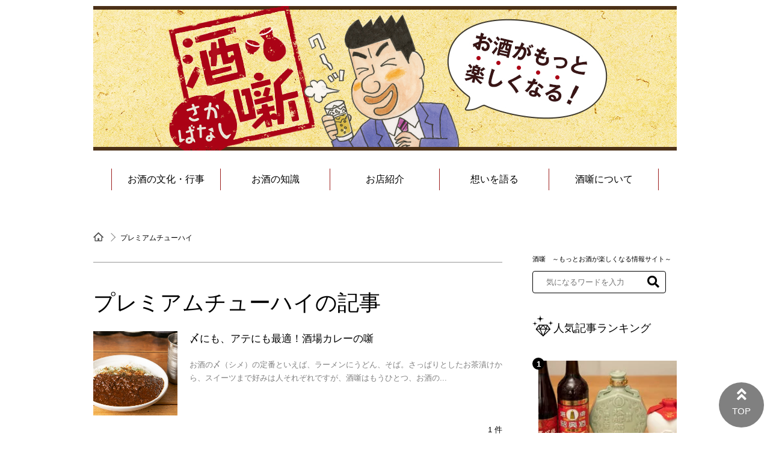

--- FILE ---
content_type: text/html; charset=utf-8
request_url: https://sakabanashi.takarashuzo.co.jp/tags/%E3%83%97%E3%83%AC%E3%83%9F%E3%82%A2%E3%83%A0%E3%83%81%E3%83%A5%E3%83%BC%E3%83%8F%E3%82%A4
body_size: 5850
content:
<!DOCTYPE html>









<html>
  <head>
    <!-- headタグ内の上部に挿入されます -->
<!-- Google Tag Manager -->
<script>(function(w,d,s,l,i){w[l]=w[l]||[];w[l].push({'gtm.start':
new Date().getTime(),event:'gtm.js'});var f=d.getElementsByTagName(s)[0],
j=d.createElement(s),dl=l!='dataLayer'?'&l='+l:'';j.async=true;j.src=
'https://www.googletagmanager.com/gtm.js?id='+i+dl;f.parentNode.insertBefore(j,f);
})(window,document,'script','dataLayer','GTM-P2GZNGJ');</script>
<!-- End Google Tag Manager -->
    <meta charset="UTF-8">
    <title>プレミアムチューハイ - 酒噺│もっとお酒が楽しくなる情報サイト</title>
    <link rel="stylesheet" href="https://maxcdn.bootstrapcdn.com/font-awesome/4.4.0/css/font-awesome.min.css?ver=4.7.7">
    <link rel="stylesheet" media="screen" href="https://cdn.clipkit.co/tenants/433/resources/assets/000/000/025/original/animate.css?1522032550">
    <link rel="stylesheet" media="screen" href="https://cdn.clipkit.co/tenants/433/resources/assets/000/000/020/original/colorbox.css?1522032550">
    <link rel="stylesheet" media="screen" href="https://cdn.clipkit.co/tenants/433/resources/assets/000/000/068/original/style.css?1652956817">
    <link rel="stylesheet" media="screen" href="https://cdn.clipkit.co/tenants/433/resources/assets/000/000/013/original/style_add.css?1665637371">
    <link href="https://cdn.clipkit.co/tenants/433/sites/favicons/000/000/001/square/3a95c22c-e729-40cb-9b87-76fea7db1467.jpg?1522229195" rel="shortcut icon" type="image/vnd.microsoft.icon">
    <link rel="apple-touch-icon" href="https://cdn.clipkit.co/clipkit/touch_icons/square/missing.png">
    
  <link rel="canonical" href="https://sakabanashi.takarashuzo.co.jp/tags/%E3%83%97%E3%83%AC%E3%83%9F%E3%82%A2%E3%83%A0%E3%83%81%E3%83%A5%E3%83%BC%E3%83%8F%E3%82%A4">
  <meta name="description" content="">
  <meta name="twitter:card" content="summary">
  <meta name="twitter:domain" content="sakabanashi.takarashuzo.co.jp">
  <meta name="twitter:title" content="プレミアムチューハイ - 酒噺│もっとお酒が楽しくなる情報サイト">
  <meta name="twitter:image" content="https://cdn.clipkit.co/clipkit/images/medium/missing.png">
  <meta name="twitter:description" content="">
  <meta property="og:site_name" content="酒噺│もっとお酒が楽しくなる情報サイト">
  <meta property="og:title" content="プレミアムチューハイ">
  <meta property="og:description" content="">
  <meta property="og:type" content="website">
  <meta property="og:url" content="https://sakabanashi.takarashuzo.co.jp/tags/%E3%83%97%E3%83%AC%E3%83%9F%E3%82%A2%E3%83%A0%E3%83%81%E3%83%A5%E3%83%BC%E3%83%8F%E3%82%A4">
  <meta property="og:image" content="https://cdn.clipkit.co/clipkit/images/large/missing.png">

    <meta property="og:title" content="" />


  
<style>
  span.cat1 {
    color: #fff;
    background: #ee3368;
    padding: 3px;
    border-radius: 5px;
  }
  span.cat2 {
    color: #fff;
    background: #ffae2f;
    padding: 3px;
    border-radius: 5px;
  }
  span.cat3 {
    color: #fff;
    background: #d4c913;
    padding: 3px;
    border-radius: 5px;
  }
  span.cat4 {
    color: #fff;
    background: #89c24b;
    padding: 3px;
    border-radius: 5px;
  }
  span.cat5 {
    color: #fff;
    background: #0157b4;
    padding: 3px;
    border-radius: 5px;
  }
</style>

  <link rel="stylesheet" href="https://use.fontawesome.com/releases/v5.6.4/css/all.css">
<style>
  #page_top{
  width: 75px;
  height: 75px;
  position: fixed;
  right: 10px;
  bottom: 10px;
  background: #000;
  opacity: 0.5;
  border-radius: 50%;
  z-index: 4000;
}
#page_top a{
  position: relative;
  display: block;
  width: 90px;
  height: 90px;
  text-decoration: none;
}
#page_top a::before{
  font-family: 'Font Awesome 5 Free';
  font-weight: 900;
  content: '\f102';
  font-size: 25px;
  color: #fff;
  position: absolute;
  width: 25px;
  height: 55px;
  top: -40px;
  bottom: 0;
  right: 15px;
  left: 0;
  margin: auto;
  text-align: center;
}
#page_top a::after{
  content: 'TOP';
  font-size: 15px;
  color: #fff;
  position: absolute;
  top: 35px;
  bottom: 0;
  right: 15px;
  left: 0;
  margin: auto;
  text-align: center;
}
</style>
  <!-- headタグ内の下部に挿入されます -->

  <meta name="csrf-param" content="authenticity_token" />
<meta name="csrf-token" content="4kTAFX7nsbqHAgj5kxvXPGfck-gD5KJVRlzvfKOzmgEMohv6vIMgNUuDBeLVIFkjhPwtXNLthtLyNh5lKlZMBQ" /><script>window.routing_root_path = '';
window.site_name = 'media';
I18n.defaultLocale = 'ja';
I18n.locale = 'ja';</script></head>


  <body>
    <!-- bodyタグ内の上部に挿入されます -->
<!-- Google Tag Manager (noscript) -->
<noscript><iframe src="https://www.googletagmanager.com/ns.html?id=GTM-P2GZNGJ"
height="0" width="0" style="display:none;visibility:hidden"></iframe></noscript>
<!-- End Google Tag Manager (noscript) -->

    <div id="page_top"><a href="#"></a></div>
    
    <script src="https://code.jquery.com/jquery-3.6.0.slim.min.js" integrity="sha256-u7e5khyithlIdTpu22PHhENmPcRdFiHRjhAuHcs05RI=" crossorigin="anonymous"></script>
<script>
  $(function(){
    function isNew(published_at) {
        if(!published_at){
          return false
        }
    
        keep_day = 2; // この日数表示されます
        old_day = new Date(published_at);
        new_day = new Date();
        d =(new_day - old_day) / (1000 * 24 * 3600);
       
        return (d <= keep_day)
    }

    //
    $('div.publishedAt').each(function(i,el){
    
      const publishedAt = $(el).data('published_at')
//      console.log(el,i,publishedAt, isNew(publishedAt))
      
      if(isNew(publishedAt)){
        $(el).after('<div class="new"></div>')
      }
      
    })    


  });
</script>
    
    <div class="header">
  <div class="container">
      
      <h2><a href="/"><img src="https://cdn.clipkit.co/tenants/433/resources/assets/000/000/083/original/main_resize_v2.jpg?1648792058" alt="酒噺　～もっとお酒が楽しくなる情報サイト～"></a></h2>
      
  </div>
  <div class="menu-height">
  	<div class="menu">
      <div class="container">
        <ul>
          <li><a href="/cat1/">お酒の文化・行事</a></li>
          <li><a href="/cat2/">お酒の知識</a></li>
          <li><a href="/cat3/">お店紹介</a></li>
          <li><a href="/cat4/">想いを語る</a></li>
          <li><a href="/about/">酒噺について</a></li>
        </ul>
      </div>
  	</div>
   </div>
</div>

    
<!--パンくず-->
	<div id="pankuzu">
		<div class="container">
            <ul>
              
                 <li><a href="/">
                   
                   <img src="https://cdn.clipkit.co/tenants/433/resources/assets/000/000/022/original/home.jpg?1522032550">
                   
                   </a></li>
              
              <li>プレミアムチューハイ</li>
          </ul>
		</div>
	</div>
<!--/パンくず-->


    





<div id="listpage">
	
  
  
	<div class="container">
		<div class="contents-left">

<div class="tag-pattern-2">
<ul>

</ul>
</div>
			<h1>プレミアムチューハイの記事</h1>
			
			
		    
		    
			
			<div class="list-pattern list-pattern-2 top-list-2">
				       
				<ul>
					
					<li>
						<a href="/cat3/bGzR9">
							
              <div class="publishedAt" data-published_at="2019/11/1"></div>
							<div class="thumbnail">
								<img src="https://cdn.clipkit.co/tenants/433/articles/images/000/000/098/medium/1a0d098b-1f11-4543-9c40-208041c9a2fd.jpg?1572572063">
							</div>
							<h2>〆にも、アテにも最適！酒場カレーの噺</h2>
							<p class="txt">お酒の〆（シメ）の定番といえば、ラーメンにうどん、そば。さっぱりとしたお茶漬けから、スイーツまで好みは人それぞれですが、酒噺はもうひとつ、お酒の...</p>
						</a>
					</li>
					
				</ul>
				
			</div>
			<div class="clearfix paginate text-center"><div class="pull-right num-lines">1 件</div></div>
		<!--ページナビ-->
		<!-- <div class="clearfix paginate">
			<ul class="pagination">
		      	<li class="prev disabled">
		    		<a rel="prev" href="#"><span class="fa fa-angle-left"></span></a>
		  		</li>
		        <li class="page active">
		  			<a href="/category/">1</a>
				</li>
		        <li class="page">
		  			<a rel="next" href="/category/?page=2">2</a>
				</li>
		        <li class="page">
		  			<a href="/category/?page=3">3</a>
				</li>
		        <li class="page gap disabled"><a href="#" onclick="return false;">…</a></li>
		      	<li class="next_page">
		    		<a rel="next" href="/category/?page=2"><span class="fa fa-angle-right"></span>
		    		</a>
		  		</li>
		  	</ul>
		</div> -->
		<!--/ページナビ-->
		</div>
	<!--サイドバー-->
    <div class="contents-right">
      <p class="site-name-p">酒噺　～もっとお酒が楽しくなる情報サイト～</p>
      <div class="seach-box">
        <form action="/search" role="search"
              class="navbar-form navbar-left navbar-input-group">
            <div class="form-group">
                <input type="text" class="form-control input-sm" id="nav-keyword-search"
                placeholder="気になるワードを入力" name="q" value="">
                <button class="btn btn-default btn-sm" type="submit">
                  <span class="fa fa-search text-muted"></span>
                </button>
            </div>
        </form>
      </div>
      
      
      <div class="list-pattern list-ranking">
        <h3 class="side-ttl">
          <img src="https://cdn.clipkit.co/tenants/433/resources/assets/000/000/011/original/icon-ranking.jpg?1522032548">
          <span>人気記事ランキング</span>
        </h3>
        
        
        <ul>
          
          <li>
            <a href="/cat2/iVK9r">
              <div class="thumbnail">
                <img src="https://cdn.clipkit.co/tenants/433/articles/images/000/000/135/small/32ffec29-1625-4b49-835b-dc7612868644.jpg?1597908538">
              </div>
              <h2>紹興酒って何? どうやって飲む? いまさら聞けない「紹...</h2>
            </a>
            
            
            <p class="writer">宝酒造１</p>
          </li>
          
          <li>
            <a href="/cat3/daruma_211210">
              <div class="thumbnail">
                <img src="https://cdn.clipkit.co/tenants/433/articles/images/000/000/216/small/b014a86f-afd0-4548-be79-cce960902c27.jpg?1639021885">
              </div>
              <h2>【東京・大衆酒場の名店】門前仲町「だるま」で、コの字カ...</h2>
            </a>
            
            
            <p class="writer">宝酒造１</p>
          </li>
          
          <li>
            <a href="/cat4/manga_210924">
              <div class="thumbnail">
                <img src="https://cdn.clipkit.co/tenants/433/articles/images/000/000/203/small/b319f3e6-b017-4388-9eac-a5a8d71e8dd4.jpg?1632205814">
              </div>
              <h2>「晩酌は最高のリラックス」食の伝道師・ラズウェル細木に...</h2>
            </a>
            
            
            <p class="writer">宝酒造１</p>
          </li>
          
          <li>
            <a href="/cat2/about_shochu_220121">
              <div class="thumbnail">
                <img src="https://cdn.clipkit.co/tenants/433/articles/images/000/000/225/small/71ed0b44-05b4-479b-a04c-77c82ff5e9b0.jpg?1642647524">
              </div>
              <h2>「焼酎って何？」その定義やルーツをお酒の専門家に聞く噺　</h2>
            </a>
            
            
            <p class="writer">GN_koba</p>
          </li>
          
          <li>
            <a href="/cat4/tateishi_260109">
              <div class="thumbnail">
                <img src="https://cdn.clipkit.co/tenants/433/articles/images/000/001/519/small/78f55704-319d-4e6b-9625-cd12fd3bfa6a.jpg?1767674918">
              </div>
              <h2>【colocal×酒噺】変わりゆくまちに思いを馳せなが...</h2>
            </a>
            
            
            <p class="writer">宝酒造３_斉藤</p>
          </li>
          
        </ul>
        
      </div>
      

      <div class="tag-pattern">
        <h3 class="side-ttl side-ttl-2">
          <img src="https://cdn.clipkit.co/tenants/433/resources/assets/000/000/007/original/icon-keyword.jpg?1522032547">
          <span>人気のキーワード</span>
        </h3>
        
        <ul>
          
          <li><a href="/tags/colocal">colocal</a></li>
          
          <li><a href="/tags/%E3%81%94%E5%BD%93%E5%9C%B0">ご当地</a></li>
          
          <li><a href="/tags/%E3%82%A2%E3%82%A4%E3%83%86%E3%83%A0/%E3%81%A4%E3%81%BE%E3%81%BF">つまみ</a></li>
          
          <li><a href="/tags/%E3%82%A2%E3%83%86">アテ</a></li>
          
          <li><a href="/tags/%E3%82%B3%E3%83%AD%E3%82%AB%E3%83%AB">コロカル</a></li>
          
          <li><a href="/tags/%E3%83%8F%E3%82%A4%E3%83%9C%E3%83%BC%E3%83%AB">ハイボール</a></li>
          
          <li><a href="/tags/%E5%B2%A9%E7%80%AC%E5%A4%A7%E4%BA%8C">岩瀬大二</a></li>
          
          <li><a href="/tags/%E9%85%92/%E7%84%BC%E9%85%8E%E3%83%BB%E3%83%81%E3%83%A5%E3%83%BC%E3%83%8F%E3%82%A4">焼酎・チューハイ</a></li>
          
          <li><a href="/tags/%E7%84%BC%E9%85%8E%E3%83%8F%E3%82%A4%E3%83%9C%E3%83%BC%E3%83%AB">焼酎ハイボール</a></li>
          
          <li><a href="/tags/%E7%84%BC%E9%85%8E%E3%83%8F%E3%82%A4%E3%83%9C%E3%83%BC%E3%83%AB%EF%BC%9C%E3%83%89%E3%83%A9%E3%82%A4%EF%BC%9E">焼酎ハイボール＜ドライ＞</a></li>
          
          <li><a href="/tags/%E7%84%BC%E9%85%8E%E3%83%8F%E3%82%A4%E3%83%9C%E3%83%BC%E3%83%AB%E3%83%89%E3%83%A9%E3%82%A4">焼酎ハイボールドライ</a></li>
          
          <li><a href="/tags/%E9%85%92/%E6%97%A5%E6%9C%AC%E9%85%92">日本酒</a></li>
          
          <li><a href="/tags/%E6%97%A5%E6%9C%AC%E9%85%92%E3%81%AE%E7%9F%A5%E8%AD%98">日本酒の知識</a></li>
          
          <li><a href="/tags/%E6%97%A5%E6%9C%AC%E9%85%92%E3%81%AE%E6%97%A5">日本酒の日</a></li>
          
          <li><a href="/tags/%E5%AE%9D%E9%85%92%E9%80%A0">宝酒造</a></li>
          
          <li><a href="/tags/%E5%AE%9D%E7%84%BC%E9%85%8E">宝焼酎</a></li>
          
          <li><a href="/tags/%E7%AB%8B%E7%9F%B3">立石</a></li>
          
          <li><a href="/tags/%E5%90%9E%E3%82%93%E3%81%B9%E6%A8%AA%E4%B8%81">吞んべ横丁</a></li>
          
          <li><a href="/tags/Spotify%20O-nest">Spotify O-nest</a></li>
          
          <li><a href="/tags/%E3%81%8A%E3%81%A7%E3%82%93%E3%81%AE%E4%B8%B8%E5%BF%A0">おでんの丸忠</a></li>
          
        </ul>
      </div>
      
      <div class="sd_bnr">
        <a href="https://www.takarashuzo.co.jp/products/seishu/okurukokoro/" target="_blank"><img src="https://cdn.clipkit.co/tenants/433/resources/assets/000/000/084/original/bnr_okurukokoro.png?1660719714"></a>
      </div>
    </div>

<!--サイドバー-->

	</div>
</div>

      <!--FOOTER-->
  <div class="footer">
    <div class="container">
      <div class="footer-menu">
        <ul class="footer-menu-2">
          <li><a href="/">ホーム</a></li>
          <li><a href="/cat1/">お酒の文化・行事</a></li>
          <li><a href="/cat2/">お酒の知識</a></li>
          <li><a href="/cat3/">お店紹介</a></li>
          <li><a href="/cat4/">想いを語る</a></li>
          <li><a href="/about/">酒噺について</a></li>
        </ul>
        <ul class="footer-menu-2">
          <li><a href="https://www.takarashuzo.co.jp/terms/" target="_blank">ご利用規約</a></li>
          <li><a href="https://www.takarashuzo.co.jp/terms/socialpolicy.htm" target="_blank">宝酒造ソーシャルメディア利用規約</a></li>
          <li><a href="https://www.takarashuzo.co.jp/privacy/" target="_blank">個人情報保護に関する基本方針</a></li>
          
        </ul>
      </div>
      <div class="footer-sns">
        <a href="https://www.takarashuzo.co.jp/" target="_blank"><img src="https://cdn.clipkit.co/tenants/433/resources/assets/000/000/061/original/logo_takara.png?1523929708" class="footerlogo" width="180"></a>
        <ul>
          <li><a href="https://www.facebook.com/takarashuzo" target="_blank"><img src="https://cdn.clipkit.co/tenants/433/resources/assets/000/000/017/original/facebook.png?1522032549"></a></li>
        </ul>
        <p>宝酒造公式Facebook</p>
      </div>
    </div>
    <div class="ft_sup">
      <p>お酒は20歳を過ぎてから。ストップ飲酒運転。妊娠中や授乳期の飲酒は、胎児・乳児の発育に悪影響を与えるおそれがあります。お酒は楽しく適量を。のんだあとはリサイクル。<img src="https://cdn.clipkit.co/tenants/433/resources/assets/000/000/085/original/ico_ft_sup.svg?1665637131"></p>
      
    </div>
    <p class="copyright">Copyright &#169; TAKARA SHUZO CO.,LTD. ALL Rights Reserved</p>
  </div>
  <!--/FOOTER-->




<script src="//ajax.googleapis.com/ajax/libs/jquery/1.11.3/jquery.min.js?ver=1.11.3"></script>
<script src="//cdnjs.cloudflare.com/ajax/libs/jquery-migrate/1.2.1/jquery-migrate.min.js?ver=1.2.1"></script>
<script src="https://cdn.clipkit.co/tenants/433/resources/assets/000/000/003/original/jquery.heightLine.js?1522032547"></script>
<script src="https://cdn.clipkit.co/tenants/433/resources/assets/000/000/018/original/jquery.colorbox.js?1522032550"></script>
<script src="https://cdn.clipkit.co/tenants/433/resources/assets/000/000/054/original/mokuji.js?1522245051"></script>
<script src="https://cdn.clipkit.co/tenants/433/resources/assets/000/000/004/original/custom.js?1524018153"></script>





    
    
 <!-- User Insight PCDF Code Start :  -->
<script type="text/javascript">
var _uic = _uic ||{}; var _uih = _uih ||{};_uih['id'] = 55288;
_uih['lg_id'] = '';
_uih['fb_id'] = '';
_uih['tw_id'] = '';
_uih['uigr_1'] = ''; _uih['uigr_2'] = ''; _uih['uigr_3'] = ''; _uih['uigr_4'] = ''; _uih['uigr_5'] = '';
_uih['uigr_6'] = ''; _uih['uigr_7'] = ''; _uih['uigr_8'] = ''; _uih['uigr_9'] = ''; _uih['uigr_10'] = '';
_uic['uls'] = 1;

/* DO NOT ALTER BELOW THIS LINE */
/* WITH FIRST PARTY COOKIE */
(function() {
var bi = document.createElement('script');bi.type = 'text/javascript'; bi.async = true;
bi.src = '//cs.nakanohito.jp/b3/bi.js';
var s = document.getElementsByTagName('script')[0];s.parentNode.insertBefore(bi, s);
})();
</script>
<!-- User Insight PCDF Code End :  -->


  <script src="//cdn.clipkit.co/clipkit_assets/beacon-414f23f8ff2b763f9a6861cc093f7ad22529a6ba44cd8cf474410fb416eaa182.js" async="async" id="clipkit-beacon" data-page-type="tag" data-page-id="308" data-domain="sakabanashi.takarashuzo.co.jp" data-url="/tags/%E3%83%97%E3%83%AC%E3%83%9F%E3%82%A2%E3%83%A0%E3%83%81%E3%83%A5%E3%83%BC%E3%83%8F%E3%82%A4" data-href="https://sakabanashi.takarashuzo.co.jp/media/beacon"></script><script async="async" data-label="saas" src="//b.clipkit.co/"></script>

<!--Clipkit(R) v14.22.12-20260113 Copyright (C) 2026 VECTOR Inc.-->

</body>
</html>




--- FILE ---
content_type: text/html
request_url: https://b.clipkit.co/
body_size: 40
content:
!function(){var e=document.querySelectorAll("script[src='//b.clipkit.co/']")[0].dataset.label,t=new XMLHttpRequest;t.open("POST","https://8n3tgod6p4.execute-api.ap-northeast-1.amazonaws.com/beacon",!0),t.setRequestHeader("content-type","application/x-www-form-urlencoded");var r={url:location.href,referer:document.referrer,label:e};t.send(new URLSearchParams(r).toString())}();


--- FILE ---
content_type: text/css
request_url: https://cdn.clipkit.co/tenants/433/resources/assets/000/000/068/original/style.css?1652956817
body_size: 8242
content:
@charset "UTF-8";
@import url('https://fonts.googleapis.com/css?family=Archivo+Black');
@import url('https://fonts.googleapis.com/css?family=Sacramento');
@import url('https://fonts.googleapis.com/css?family=PT+Serif');
/*==================================
Bootstrap
==================================*/
* {
  outline: none;
  -webkit-appearance: none;
  -webkit-backface-visibility:hidden;
  backface-visibility:hidden;
  -webkit-font-smoothing: antialiased;
  -moz-osx-font-smoothing: grayscale; }

html {
    font-family: -apple-system, BlinkMacSystemFont, "Helvetica Neue", YuGothic, "ヒラギノ角ゴ ProN W3", Hiragino Kaku Gothic ProN, Arial, "メイリオ", Meiryo, sans-serif;
  -webkit-text-size-adjust: 100%;
  -ms-text-size-adjust: 100%; }

body {
  margin: 0; }

article, aside, details, figcaption, figure, footer, header, hgroup, main, menu, nav, section, summary {
  display: block; }

audio, canvas, progress, video {
  display: inline-block;
  vertical-align: baseline; }

audio:not([controls]) {
  display: none;
  height: 0; }

[hidden], template {
  display: none; }

a {
  -webkit-transition: all .3s;
  transition: all .3s;
  background-color: transparent; }

a:active, a:hover {
  outline: 0; }

abbr[title] {
  border-bottom: 1px dotted; }

b, strong {
  font-weight: bold; }

dfn {
  font-style: italic; }

h1 {
  font-size: 2em;
  margin: .67em 0; }

mark {
  color: #000;
  background: #ff0; }

small {
  font-size: 80%; }

sub, sup {
  font-size: 75%;
  line-height: 0;
  position: relative;
  vertical-align: baseline; }

sup {
  top: -.5em; }

sub {
  bottom: -.25em; }

img {
  border: 0; }

svg:not(:root) {
  overflow: hidden; }

figure {
  margin: 1em 40px; }

hr {
  -webkit-box-sizing: content-box;
  -moz-box-sizing: content-box;
  box-sizing: content-box;
  height: 0; }

pre {
  overflow: auto; }

code, kbd, pre, samp {
  font-family: monospace, monospace;
  font-size: 1em; }

button, input, optgroup, select, textarea {
  font: inherit;
  margin: 0;
  color: inherit; }

button {
  overflow: visible; }

button, select {
  text-transform: none; }

button, html input[type="button"], input[type="reset"], input[type="submit"] {
  cursor: pointer;
  -webkit-appearance: button; }

button[disabled], html input[disabled] {
  cursor: default; }

button::-moz-focus-inner, input::-moz-focus-inner {
  padding: 0;
  border: 0; }

input {
  line-height: normal; }

input[type="checkbox"], input[type="radio"] {
  display: none;
  -webkit-box-sizing: border-box;
  -moz-box-sizing: border-box;
  box-sizing: border-box;
  margin: 0;
  padding: 0;
  padding: 0;
  border: none;
  border: none;
  border-radius: 0;
  outline: none;
  background: none;
  -webkit-appearance: none;
  -moz-appearance: none;
  appearance: none; }

input[type="number"]::-webkit-inner-spin-button, input[type="number"]::-webkit-outer-spin-button {
  height: auto; }

input[type="search"] {
  -webkit-box-sizing: content-box;
  -moz-box-sizing: content-box;
  box-sizing: content-box;
  -webkit-appearance: textfield; }

input[type="search"]::-webkit-search-cancel-button, input[type="search"]::-webkit-search-decoration {
  -webkit-appearance: none; }

fieldset {
  margin: 0 2px;
  padding: .35em .625em .75em;
  border: 1px solid #c0c0c0; }

legend {
  padding: 0;
  border: 0; }

textarea {
  overflow: auto; }

optgroup {
  font-weight: bold; }

table {
  border-spacing: 0;
  border-collapse: collapse; }

td, th {
  padding: 0; }

@media print {
  *, *:before, *:after {
    color: #000 !important;
    background: transparent !important;
    -webkit-box-shadow: none !important;
    box-shadow: none !important;
    text-shadow: none !important; }

  a, a:visited {
    text-decoration: underline; }

  a[href]:after {
    content: " (" attr(href) ")"; }

  abbr[title]:after {
    content: " (" attr(title) ")"; }

  a[href^="#"]:after, a[href^="javascript:"]:after {
    content: ""; }

  pre, blockquote {
    border: 1px solid #999;
    page-break-inside: avoid; }

  thead {
    display: table-header-group; }

  tr, img {
    page-break-inside: avoid; }

  img {
    max-width: 100% !important; }

  p, h2, h3 {
    orphans: 3;
    widows: 3; }

  h2, h3 {
    page-break-after: avoid; }

  .navbar {
    display: none; }

  .btn > .caret, .dropup > .btn > .caret {
    border-top-color: #000 !important; }

  .label {
    border: 1px solid #000; }

  .table {
    border-collapse: collapse !important; }

  .table td, .table th {
    background-color: #fff !important; }

  .table-bordered th, .table-bordered td {
    border: 1px solid #ddd !important; } }
* {
  -webkit-box-sizing: border-box;
  -moz-box-sizing: border-box;
  box-sizing: border-box; }

*:before, *:after {
  -webkit-box-sizing: border-box;
  -moz-box-sizing: border-box;
  box-sizing: border-box; }

html {
  font-size: 10px;
  -webkit-tap-highlight-color: rgba(0, 0, 0, 0); }

input, button, select, textarea {
  font-family: inherit;
  font-size: inherit;
  line-height: inherit; }

a {
  text-decoration: none;
  color: #000; }

a:hover, a:focus {
  text-decoration: underline;
  color: #ab0316; }

a:focus {
  outline: 5px auto -webkit-focus-ring-color;
  outline-offset: -2px; }

figure {
  margin: 0 0 20px 0; }

img {
  vertical-align: middle; }

.img-responsive {
  display: block;
  max-width: 100%;
  height: auto; }

.img-rounded {
  border-radius: 6px; }

.img-thumbnail {
  line-height: 1.42857143;
  display: inline-block;
  max-width: 100%;
  height: auto;
  padding: 4px;
  -webkit-transition: all .2s ease-in-out;
  -o-transition: all .2s ease-in-out;
  transition: all .2s ease-in-out;
  border: 1px solid #ddd;
  border-radius: 4px;
  background-color: #fff; }

.img-circle {
  border-radius: 50%; }

hr {
  margin-top: 20px;
  margin-bottom: 20px;
  border: 0;
  border-top: 1px solid #fff; }

.sr-only {
  position: absolute;
  overflow: hidden;
  clip: rect(0, 0, 0, 0);
  width: 1px;
  height: 1px;
  margin: -1px;
  padding: 0;
  border: 0; }

.sr-only-focusable:active, .sr-only-focusable:focus {
  position: static;
  overflow: visible;
  clip: auto;
  width: auto;
  height: auto;
  margin: 0; }

[role="button"] {
  cursor: pointer; }

h1, h2, h3, h4, h5, h6, .h1, .h2, .h3, .h4, .h5, .h6 {
  font-weight: 500;
  line-height: 1.5;
  color: inherit; }

h1 small, h2 small, h3 small, h4 small, h5 small, h6 small, .h1 small, .h2 small, .h3 small, .h4 small, .h5 small, .h6 small, h1 .small, h2 .small, h3 .small, h4 .small, h5 .small, h6 .small, .h1 .small, .h2 .small, .h3 .small, .h4 .small, .h5 .small, .h6 .small {
  font-weight: normal;
  line-height: 1;
  color: #777; }

h1, .h1, h2, .h2, h3, .h3 {
  margin-top: 0px;
  margin-bottom: 20px; }

h1 small, .h1 small, h2 small, .h2 small, h3 small, .h3 small, h1 .small, .h1 .small, h2 .small, .h2 .small, h3 .small, .h3 .small {
  font-size: 65%; }

h4, .h4, h5, .h5, h6, .h6 {
  margin-top: 10px;
  margin-bottom: 10px; }

h4 small, .h4 small, h5 small, .h5 small, h6 small, .h6 small, h4 .small, .h4 .small, h5 .small, .h5 .small, h6 .small, .h6 .small {
  font-size: 75%; }

h1, .h1 {
  font-size: 36px; }

h2, .h2 {
  font-size: 30px; }

h3, .h3 {
  font-size: 24px; }

h4, .h4 {
  font-size: 18px; }

h5, .h5 {
  font-size: 14px; }

h6, .h6 {
  font-size: 12px; }

p {
  margin: 0 0 10px; }

.lead {
  font-size: 16px;
  font-weight: 300;
  line-height: 1.4;
  margin-bottom: 20px; }

/* =====================
  all
===================== */
body {
    font-family: -apple-system, BlinkMacSystemFont, "Helvetica Neue", YuGothic, "ヒラギノ角ゴ ProN W3", Hiragino Kaku Gothic ProN, Arial, "メイリオ", Meiryo, sans-serif;
    
  font-size: 13px;
  line-height: 1.75;
  color: #000;
  font-feature-settings: "palt" 1;
  font-kerning: auto; }
.container{
  max-width: 1000px;
  margin-right: auto;
  margin-left: auto;
  padding-left: 15px;
  padding-right: 15px;
}
.wrap:after{
  display: table;
  content:"";
  clear:both;
}
img {
  max-width: 100%;
  height: auto; }

.clearfix:before, .clearfix:after, .container:before, .container:after, .container-fluid:before, .container-fluid:after, .row:before, .row:after {
  display: table;
  content: " "; }

.clearfix:after, .container:after, .container-fluid:after, .row:after {
  clear: both; }
/* =====================
  header
===================== */
.header{
  padding-top: 10px;
  padding-bottom:44px;
  background-color: #fff;

}

.navbar-form input{
  -webkit-appearance: none;
  -moz-appearance: none;
  appearance: none;
  border:none;
  display: block;
  float: left;
  vertical-align: middle;
  padding: 6.5px 12px;
  width : 170px;
  background-color: transparent;
}
.navbar-form{
  width: auto;
  background-color: #fff;
  display: inline-block;
  border:1px solid #000;
  border-radius: 4px;
  padding-left: 10px;
  overflow: hidden;
}
.form-group{
  width: 100%;
  display: block;
}
.navbar-form .btn{
  padding: 0px 8px;
  width: 40px;
  display: block;
  float: left;
  background-color: transparent;
  border:none;
  vertical-align: middle;
  font-size: 20px;
  height: 35px;
}
.navbar-form .btn:after{
  content: none;
}
.form-group:after{
  clear:both;
  display: table;
  content:'';
}

.sns-area ul{
  float: right;
  display: table;
  list-style: none;
  margin-top: 20px;
}
.sns-area ul li{
  display: table-cell;
  padding-left: 15px;
  padding-right: 15px;
  vertical-align: middle;
}
.sns-area ul li:last-child{
  padding-right: 0;
}
.menu.is-fixed{
  position: fixed;
  top:0;
  left:0;
  width: 100%;
  z-index: 99999;
  background-color: rgba(255,255,255,0.8);
}
.menu-height{
  height: 56px;
}
.menu ul{
  padding-left: 30px;
  padding-right: 30px;
  margin: 10px 0 10px;
  list-style: none;
}
.menu ul:after{
  content: '';
  display: table;
  clear:both;
}
.menu ul li{
  float: left;
  width: 20%;
  text-align: center;
  border-right: 1px solid #9e201f;
}
.menu ul li:first-child{
  border-left: 1px solid #9e201f;
}
.menu ul li a,
.menu ul li span{
  display: block;
  padding: 4px 12px;
  font-size: 16px;
}
.menu ul li a:hover{
  background-color: #9e201f;
  color:#fff;
  text-decoration: none;
  -webkit-transition: all .3s;
  transition: all .3s;
}
/* =====================
  FOOTER
===================== */
.footer{
  background-color: #f8f4ed;
  padding-top: 50px;
  margin-top: 50px;
}
.footer-menu{
  float: left;
}
.footer-sns{
  float: right;
  text-align: center;
  margin-top: 45px;
}
.copyright{
  font-size: 15px;
  text-align: center;
  padding-bottom: 20px;
  margin-bottom: 0;
  margin-top: 30px;
}
.footer-menu:after{
  content: '';
  display: table;
  clear:both;
}
.footer-menu-1,
.footer-menu-2{
  float: left;
  width: 250px;
}
.footer-menu-1{
  padding-left: 0;
  margin: 0;
  list-style: none;
}
.footer-menu-1 li{
  margin-bottom: 10px;
  font-size: 13px;
  font-weight: 700;
}
.footer-menu-1 li a:before{
  content: '';
  width: 30px;
  height: 28px;
  display: inline-block;
  background-position: center center;
  background-repeat: no-repeat;
  vertical-align: middle;
  margin-right: 5px;
}
.footer-menu-1 li a span{
  vertical-align: middle;
}
.footer-menu-1 li img{
  margin-right: 10px;
}
.footer-menu-2{
  margin: 0;
}
.footer-menu-2 li{
  margin-bottom: 10px;
  font-size: 13px;
  font-weight: 700;
}
.footer-sns ul{
  margin-top: 30px;
  margin-bottom: 5px;
  padding-left: 0;
  display: table;
  list-style: none;
  margin-left: auto;
  margin-right: auto;
}
.footer-sns ul li{
  display: table-cell;
  padding-left: 15px;
  padding-right: 15px;
}
/* =====================
  TOP
===================== */
.col-2-post ul{
  list-style: none;
  margin: 0 -15px;
  padding-left:0;

}
.col-2-post ul:after{
  display: table;
  clear:both;
  content:'';
}
.col-2-post ul li{
  padding-left: 15px;
  padding-right: 15px;
  float: left;
  width: 50%;
}
.col-2-post ul li a{
  display: block;
  padding: 20px 20px;
  background-color: #f7f3ea;
}
.col-2-post ul li a:hover{
  text-decoration: none;
}
.col-2-post .thumbnail{
  height: 200px;
  margin-bottom: 20px;
}
.col-2-post {
  margin-bottom: 50px;
}


.list-ttl{
  font-size: 24px;
  margin-top: 0;
  margin-bottom: 28px;
}
.list-ttl > *{
  vertical-align: middle;
}
.list-ttl img{
  margin-right: 10px;
}
.list-ttl span{
  display: inline-block;
}
.side-ttl{
  font-size: 18px;
  margin-top: 0;
  margin-bottom:25px;
}
.side-ttl.side-ttl-2{
  font-size: 16px;
  margin-top: 0;
}
.side-ttl > *{
  vertical-align: bottom;
}
.side-ttl img{
  margin-right: -5px;
}
.side-ttl span{
  margin-bottom: 0px;
  display: inline-block;
}
.list-pattern ul{
  padding-left: 0;
  list-style: none;
}
.list-pattern ul:after{
  clear:both;
  display: table;
  content: "";
}
.thumbnail{
  position: relative;
  overflow:hidden;
  background-color: #000;
}
.thumbnail img{
  max-width: none;
  width: 102%;
  position: absolute;
  top: 50%;
  left: 50%;
  margin-right: -50%;
  -webkit-transform: translate(-50%, -50%); /* Safari用 */
  transform: translate(-50%, -50%);
}
.list-pattern-1 .thumbnail{
  height: 200px;
  margin-bottom: 20px;
}
.list-pattern-1 ul{
  margin-right: -15px;
  margin-left: -15px;
  list-style:none;
}
.list-pattern-1 ul li{
  float: left;
  width: 33.33333%;
  padding-left: 15px;
  padding-right: 15px;
  margin-bottom: 45px;
}

.article-box{
  padding: 8px 0;
  min-height: 100px;
}
.title-box{
  overflow: hidden;
}

.list-pattern-1 h2{
  font-size: 17px;
}
.date,
.writer{
  color:#808080;
  font-size: 13px;
}
.writer img{
  border-radius: 50%;
  margin-right : 10px;
}
.list-pattern-1 .writer{
  text-align: right;
}
.list-pattern-1 .writer,
.list-pattern-1 .date{
  margin-bottom: 0;
}
.list-pattern-1 .new + .thumbnail:before{
  content: '';
  width: 62px;
  height: 61px;
  background-size: cover;
  position: absolute;
  top:-2px;
  left:-2px;
  z-index: 1;
}
.list-pattern-2 .new + .thumbnail:before{
  content: '';
  width: 60px;
  height: 60px;
  background-size: cover;
  position: absolute;
  top: 0;
  left: 0;
  z-index: 1;
}
.top-list-1{
  margin-bottom: 80px;
}
.btn{
    display: block;
    text-align: center;
    border: 2px solid #000;
    border-radius: 50px;
    padding: 10px;
    font-size: 16px;
    color: #000;
    position: relative;
    width: 200px;
    margin-left: auto;
    margin-right: auto;
    font-weight: bold;
}
.btn:after {
    display: block;
    width: 8px;
    height: 8px;
    position: absolute;
    top: 21px;
    right: 17px;
    margin: auto;
    content: "";
    -webkit-transform: rotate(45deg);
    transform: rotate(45deg);
    transform: rotate(45deg);
    border-top: solid 1px #000;
    border-right: solid 1px #000;
    -webkit-transition: all .3s;
    transition: all .3s;
}
.btn:hover{
  background-color: #000;
  color:#fff;
  text-decoration: none;
  border-color: #000;
}
.form-group .btn:hover{
  background-color: #fff;
  color:#000;
  text-decoration: none;
  border-color: #fff;
}
.btn:hover:after{
  border-color: #fff;
}


.list-pattern-2 .thumbnail{
  height: 140px;
  width: 140px;
  float: left;
  margin-right: 20px;
}
.list-pattern-2 .thumbnail img{
  width: 160%;
}

.list-pattern-2 ul li{
  padding-top: 20px;
  padding-bottom: 20px;
  border-bottom: 2px dotted #ddd;
}
.list-pattern-2 ul li:last-child{
  border-bottom: none;
  padding-bottom: 0;
}
.list-pattern-2 ul li:first-child{
  padding-top: 0px;
}
.list-pattern-2 ul li:after{
  display: table;
  clear:both;
  content:'';
}
.list-pattern-2 ul li p.txt{
  color:#808080;
}
.list-pattern-2 ul li p.writer{
  margin-bottom: 0;
}
.list-pattern-2 h2{
  font-size: 17px;
}

.site-name-p{
  font-size: 11px;
}



.list-ranking{
  margin-bottom: 40px;
}
.list-ranking .thumbnail{
  width: 100%;
  height: 120px;
  margin-right: 10px;
}
.list-ranking .thumbnail img{
  width: 150%;
}
.list-ranking ul{
  
}
.list-ranking ul li{
  padding-top: 15px;
  padding-bottom: 15px;
  border-bottom: 2px dotted #ddd;
  margin-bottom: 0;
}
.list-ranking ul li:last-child{
  border:none;
  padding-bottom: 0;
}
.list-ranking ul li:after{
  clear:both;
  display: table;
  content:'';
}
.list-ranking h2{
  font-size: 12px;
  margin-bottom: 0;
}
.list-ranking .date,
.list-ranking .writer{
  color:#808080;
  font-size: 10px;
  margin-bottom: 0;
}
.list-ranking ul li{
  position: relative;
  padding-left: 10px;
}
.list-ranking ul li:before{
  position: absolute;
    display: block;
    width: 20px;
    height: 20px;
    border-radius: 50%;
    background-color: #000;
    z-index: 1;
    top: 10px;
    left: 0px;
    text-align: center;
    line-height: 1.7;
    color: #fff;
    /*font-family: 'Sacramento', cursive;*/
    font-weight: bold;
}
.list-ranking ul li:first-child:before{
  content: "1";
}
.list-ranking ul li:nth-child(2):before{
  content: "2";
}
.list-ranking ul li:nth-child(3):before{
  content: "3";
}
.list-ranking ul li:nth-child(4):before{
  content: "4";
}
.list-ranking ul li:nth-child(5):before{
  content: "5";
}
.list-ranking ul li:nth-child(6):before{
  content: "6";
}
.list-ranking ul li:nth-child(7):before{
  content: "7";
}
.list-ranking ul li:nth-child(8):before{
  content: "8";
}
.list-ranking ul li:nth-child(9):before{
  content: "9";
}
.list-ranking ul li:nth-child(10):before{
  content: "10";
}


.list-recommend{
  margin-bottom: 40px;
}
.list-recommend .thumbnail{
  width: 75px;
  height: 75px;
  float: left;
  margin-right: 10px;
}
.list-recommend .thumbnail img{
  width: 160%;
}
.list-recommend ul{
  
}
.list-recommend ul li{
  padding-top: 15px;
  padding-bottom: 15px;
  border-bottom: 2px dotted #ddd;
  margin-bottom: 0;
}
.list-recommend ul li:last-child{
  border:none;
  padding-bottom: 0;
}
.list-recommend ul li:after{
  clear:both;
  display: table;
  content:'';
}
.list-recommend h2{
  font-size: 12px;
  margin-bottom: 0;
}
.list-recommend .date,
.list-recommend .writer{
  color:#808080;
  font-size: 10px;
  margin-bottom: 0;
}
.list-recommend ul li{
  position: relative;
  padding-left: 10px;
}

.tag-pattern{
  margin-bottom: 40px;
}
.tag-pattern ul{
  padding-left: 0;
  margin-top: 0;
  margin-bottom: 0;
  list-style: none;
  margin-left:-12px;
}
.tag-pattern ul:after{
  clear:both;
  display: table;
  content:'';
}
.tag-pattern li{
  float: left;
  padding-left: 12px;
  line-height: 2.5;
}
.tag-pattern li:before{
  font-family: FontAwesome;
  content: '\f02b';
  margin-right: 4px;
}

.ad-area ul{
  padding-left: 0;
  margin-top: 0;
  margin-bottom: 0;
  list-style: none;
}
.ad-area ul li{
  margin-bottom: 20px;
}

.contents-left{
  width: 680px;
  float:left;
}
.contents-right{
  width: 240px;
  float:right;
}
/* =====================
  list
===================== */
.no-category-image,
.mv{
  margin-bottom: 44px;
}
.mv .mv_inner{
  position: relative;
  /*margin-left: -10px;
  margin-right: -10px;*/
  overflow: hidden;
  height: 280px;
  margin-bottom: 20px;
  border-radius: 20px;
}
.mv .mv_inner img {
    max-width: none;
    width: 130%;
    position: absolute;
    top: 50%;
    left: 50%;
    margin-right: -50%;
    -webkit-transform: translate(-50%, -50%);
    transform: translate(-50%, -50%);
}
.mv_overlay{
  height: 100%;
  position: absolute;
  width: 100%;
  background-color: rgba(0,0,0,0.2);
  z-index: 1;
}

.mv .mv_inner .mv_on{
  position: absolute;
  top:50px;
  width: 560px;
  left:30px;
  color:#fff;
  z-index: 2;
}
.mv .mv_inner .mv_on h1{
  font-size: 32px;
  margin-top: 0;
  margin-bottom: 32px;
}
.mv .mv_inner .mv_on p{
  font-size: 16px;
}

.tag-pattern-2{
  margin-bottom: 40px;
  border-bottom:1px solid #989898;
}
.tag-pattern-2 ul{
  padding-left: 0;
  margin-top: 0;
  margin-bottom: 0;
  list-style: none;
  margin-left:-8px;
  margin-bottom:-8px;
  padding-bottom: 22px;
}
.tag-pattern-2 ul:after{
  clear:both;
  display: table;
  content:'';
}
.tag-pattern-2 li{
  float: left;
  padding-left: 8px;
  line-height: 2.5;
  padding-bottom: 8px;
}
.tag-pattern-2 a{
  display: block;
  padding:0 4px;
  border:1px solid #989898;
  border-radius: 4px;
}
.ad-area{
  margin-bottom: 40px;
}
.list-side{
  margin-bottom: 40px;
}
.list-side .thumbnail{
  width: 75px;
  height: 75px;
  float: left;
  margin-right: 10px;
}
.list-side .thumbnail img{
  width: 160%;
}
.list-side ul{
  
}
.list-side ul li{
  padding-top: 15px;
  padding-bottom: 15px;
  border-bottom: 2px dotted #ddd;
  margin-bottom: 0;
  padding-left: 10px;
}
.list-side ul li:last-child{
  border:none;
  padding-bottom: 0;
}
.list-side ul li:after{
  clear:both;
  display: table;
  content:'';
}
.list-side h2{
  font-size: 12px;
  margin-bottom: 0;
}
.list-side .date,
.list-side .writer{
  color:#808080;
  font-size: 10px;
  margin-bottom: 0;
}

.paginate{
  text-align: center;
  margin-bottom: 45px;
}
.pagination{
  display: inline-block;
  list-style: none;
  margin-right: -2px;
  margin-left: -2px;
  padding: 0;
}
.pagination:after{
  clear:both;
  display: table;
  content:"";
}
.pagination li{
  width: 38px;
  height: 34px;
  float:left;
  padding-left: 2px;
  padding-right: 2px;
}
.pagination li a{
  display: block;
  width: 34px;
  height: 34px;
  line-height: 34px;
  color:#000;
  font-weight: bold;
  border: 1px solid #000;
}
.pagination li.prev a{
  background-color: #fff;
  border: 1px solid #000;
}
.pagination li.next_page a{
  background-color: #fff;
  border: 1px solid #000;
}
.pagination li.active a{
  background-color: #000;
  border: 1px solid #000;
  color:#fff;
}
.pagination li.disabled a , .pagination li.active a{
  cursor: default;
}
.pagination li.disabled a:hover , .pagination li.active a:hover{
  text-decoration: none;
}

#pankuzu ul{
  list-style: none;
  padding-left: 0;
  margin: 15px 0;
}
#pankuzu ul:after{
  clear:both;
  display: table;
  content:'';
}
#pankuzu ul li{
  float:left;
  font-size: 12px;
}
#pankuzu ul li a{
  color:#333;
}
#pankuzu ul li:after{
  content:'';
  display: inline-block;
  width: 10px;
  height: 10px;
  -webkit-transform: rotate(45deg);
    transform: rotate(45deg);
    transform: rotate(45deg);
  border-top:1px solid #898989;
  border-right:1px solid #898989;
  margin-left: 5px;
  margin-right: 10px;
}
#pankuzu ul li:last-child:after{
  content: none;
}
#pankuzu ul li a img{
  vertical-align: top;
}
/* =====================
  post
===================== */
.post-description{
  font-size: 16px;
  margin: 20px 0;
}
.post-contents h1{
  border-top: 2px solid #000;
  border-bottom: 2px solid #000;
  padding: 26px 10px;
  font-size: 26px;
}
.main-v{
  height: 410px;
  position: relative;
  width: 100%;
  overflow: hidden;
  margin-bottom: 25px;
}
.main-v img{
  max-width: none;
  width: 100%;
  position: absolute;
  top: 50%;
  left: 50%;
  margin-right: -50%;
  -webkit-transform: translate(-50%, -50%); /* Safari用 */
  transform: translate(-50%, -50%);
}
.sns .date{
  color:#4d4d4d;
  font-size: 12px;
  float: left;
}
.sns_btn_are{
  float: right;
}
.sns_btn_are ul a:hover{
  text-decoration: none;
}
.sns:after{
  display: table;
  content:'';
  clear:both;
}
.sns{
  margin-bottom: 26px;
}
.sns_btn_are ul li .fa-hatebu:before {
    content: "B!";
    font-family: Verdana;
    font-weight: bold;
    font-style: normal;
}
.sns_btn_are ul{
  display: table;
  margin: 0;
}
.sns_btn_are li{
  display: table-cell;
  padding-left: 4px;
}
.sns_btn_are li a{
  display: block;
  padding: 0px 8px;
  border-radius: 4px;
  color:#fff;
}
.result_area{
  display: inline-block;
}
.sns_btn_are li.ogn_hatebu a{
  background-color: #00a4de;
}
.sns_btn_are li.ogn_facebook a{
  background-color: #3c5998;
}
.sns_btn_are li.ogn_tweet a{
  background-color: #55acee;
}
.item_rich_text,
.item_text{
  font-size: 16px;
  margin-bottom: 25px;
}


.post-contents{  
  font-size: 12px;
  color:#323333;
  margin-bottom: 50px;
}
.post-contents h3.item-body{
  font-size: 20px;
  padding: 0px;
  margin-bottom: 30px;
  margin-top: 30px;
  font-weight: bold;
  letter-spacing: 0.5px;
}
.post-contents .item_text{
  margin-bottom: 42px;
  /*padding-left: 15px;
  padding-right: 15px;
  margin-right: 24px;*/
}
.post-contents h2.item-body{
  border-left: 8px solid #f8f299;
  font-size: 23px;
  color:#323333;
  padding-left: 14px;
  font-weight: 700;
  margin-bottom: 24px;
  margin-top:20px;
}

.post-contents .pattern_1 img,
.post-contents .pattern_2 img,
.post-contents .pattern_3 img,
.post-contents .pattern_4 img{
  max-width: 100%;
  height: auto;
  display: block;
  margin-right: auto;
  margin-left: auto;
}




.item_index{
  padding: 20px;
  background-color:#f1f1f1;
  margin-bottom: 44px;
  margin-top: 44px;
}
.item_index h4{
  margin-top: 0;
  text-align: center;
}
.item_index h5{
  font-size: 16px;
  font-weight: normal;
  position: relative;
  padding-left: 1em;
}
.item_index h5:before{
position: absolute;
top:6px;
margin: auto;
content: "";
left: 4px;
width: 6px;
height: 6px;
border: 6px solid transparent;
border-left: 6px solid #a8a8a8;
}
.item_index ul{
  list-style: none;
  margin-top: 0;
  margin-bottom: 0;
  padding-left: 1em;
}
.item_index li{
  position: relative;
  padding-left: 1em;
  font-size: 12px;
}
.item_index li:before{
    display: block;
    width: 6px;
    height: 6px;
    position: absolute;
    top: 8px;
    left: 0px;
    margin: auto;
    content: "";
    -webkit-transform: rotate(45deg);
    transform: rotate(45deg);
    transform: rotate(45deg);
    border-top: solid 1px #999;
    border-right: solid 1px #999;
    -webkit-transition: all .3s;
    transition: all .3s;
}

.item_quote{
  border:1px solid #000;
  padding: 34px 37px;
  font-size: 16px;
  position: relative;
  margin-top: 24px;
  margin-bottom: 44px;
  margin-left: 20px;
  margin-right: 20px;
}
.item_quote .cite{
  text-align: right;
  margin-top: 18px;
  font-size: 14px;
}
.item_quote .cite a{
  color:#323333;
}
.item_quote:before{ 
  content: '\201C';
    font-size: 45px;
    position: absolute;
    top: -28px;
    left: 10px;
    font-family: 'PT Serif', serif;
    background-color: #fff;
    padding-left: 10px;
    padding-right: 10px;
}
.item_quote:after{
  content:'\201D';
  font-size: 45px;
  position: absolute;
  bottom:-47px;
  right:10px;
  font-family: 'PT Serif', serif;
  background-color: #fff;
  background-color: #fff;
    padding-left: 10px;
    padding-right: 10px;
}
.item_place{
  padding: 20px 30px;
  background-color:#f8f4ed;
  margin-bottom: 44px;
  margin-top: 44px;
  color:#000;
  margin-left: 20px;
  margin-right: 20px;
}
.item_place h4{
  font-size: 18px;
  font-weight: 700;
  margin-top: 0;
  margin-bottom: 0;
  padding-bottom: 4px;
  border-bottom: 2px solid #858481;
  color:#000;
  margin-bottom: 10px;
}
.item_place h4 small{
  color:#000;
  margin-left: 10px;
}
.item_place p{
  margin-bottom: 0;
  line-height: 1.5;
  padding-left: 24px;
  position: relative;
  padding-top: 5px;
}
.item_place .btn-wrap{
  margin-top: 20px
}
.item_place .btn{
  padding:4px 0;
  width: 140px;
  font-size: 12px;
}
.item_place .btn:after{
    width: 6px;
    height: 6px;
    position: absolute;
    top: 12px;
    right: 12px;
}
.item_place p:before{
  position: absolute;
  top:0;
  left:0;
}
.item_place .address:before{
  font-family: FontAwesome;
  content: '\f041';
  font-size: 20px;
  display: inline-block;
  vertical-align: middle;
  margin-right: 0.5em;
  color:#323333;
}
.item_place .tel:before{
  font-family: FontAwesome;
  content: '\f095';
  font-size: 20px;
  display: inline-block;
  vertical-align: middle;
  margin-right: 0.5em;
  color:#323333;
}
.item_place .time:before{
  font-family: FontAwesome;
  content: '\f017';
  font-size: 20px;
  display: inline-block;
  vertical-align: middle;
  margin-right: 0.5em;
  color:#323333;
}
.item_place .schedule:before{
  font-family: FontAwesome;
  content: '\f073';
  font-size: 20px;
  display: inline-block;
  vertical-align: middle;
  margin-right: 0.5em;
  color:#323333;
}
.item_place .home:before{
  font-family: FontAwesome;
  content: '\f015';
  font-size: 20px;
  display: inline-block;
  vertical-align: middle;
  margin-right: 0.5em;
  color:#323333;
}
.item_product{
  margin-top: 50px;
  margin-bottom: 50px;
  margin-left: 20px;
  margin-right: 20px;
  border:1px solid #000;
  padding: 24px;
}
.item_product:after{
  clear:both;
  display: table;
  content:'';
}
.item_product .pull-sm-left{
  width: 240px;
  float: left;
  margin-right: 20px;
}
.item_product .pull-sm-left a.lightbox{
  display: block;
  width: 240px;
  height: 240px;
  position: relative;
  border:1px solid #ddd;
  float: left;
  overflow: hidden;
}
.item_product .pull-sm-left img{  
  max-width: none;
  width: 160%;
  position: absolute;
  top: 50%;
  left: 50%;
  margin-right: -50%;
  -webkit-transform: translate(-50%, -50%);
  transform: translate(-50%, -50%);
}
.item_product .btn{
  display: inline-block;
  margin-left: 0;
  margin-right: 0;
  padding:4px 0;
  width: 140px;
  font-size: 12px;
}
.item_product .btn:after{
    width: 6px;
    height: 6px;
    position: absolute;
    top: 12px;
    right: 12px;
}
.item_product h4{
  font-size: 18px;
  font-weight: 700;
  margin-top: 0;
  color:#000;
}
.item_product .price{
  color:#000;
  font-size: 18px;
  font-weight: 700;
  margin-top: 0;
  color:#000;
}
.item_product .item-body-hbr{
  margin-bottom: 12px;
}
.item_product .item-comment{
  clear:both;
  padding-top: 10px;
  margin-top: 10px;
  border-top: 2px dotted #323333;
}

/*.item_link {
  margin-top: 20px;
  margin-bottom: 40px;
}
.item_link a{
  width: 50%;
}
.item_link a.btn:hover{
  background-color: #000!important;
}*/

.post-contents .item_link_box {
  display: block;
  position: relative;
  margin-top: 44px;
  margin-bottom: 44px;
  border: 1px solid #000;
  padding: 30px;
  margin-left: 20px;
  margin-right: 20px;
}
.post-contents .item_link_box:after{
  display: table;
  clear:both;
  content:"";
}
.post-contents .item_link_box .item-image-wrap img{
  opacity: 1;
}
.post-contents .item_link_box .item-image-wrap{
  position: relative;
  width: 120px;
  height: 120px;
  border:1px solid #ddd;
  margin-right: 16px;
  float: left;
  overflow: hidden;
}
.post-contents .item_link_box img{  
  opacity: 0;
  max-width: none;
  width: 150%;
  position: absolute;
  top: 50%;
  left: 50%;
  margin-right: -50%;
  -webkit-transform: translate(-50%, -50%);
  transform: translate(-50%, -50%);
}
.post-contents .item_link_box .text_area{
  font-size: 14px;
  width: 380px;
  margin-left: 140px;
}
.item_link_box h3{
  color:#000;
  margin-top: 0;
  font-size: 18px;
  font-weight: 700;
  margin-bottom: 16px;
  padding-bottom: 4px;

}



.post-contents .btn-wrap{
  margin-top: 30px;
  margin-bottom: 30px;
  text-align: center;
}
.post-contents .btn-wrap .btn{
    width: auto;
    display: inline-block;
    padding-left: 50px;
    padding-right: 50px;
}




.post-contents .pattern_1 img,
.post-contents .pattern_1 h3{
  margin-bottom: 24px;
}
.post-contents .pattern_1 h3{
  font-size: 20px;
  color:#323333;
  font-weight: 700;
  padding-left: 15px;
  padding-right: 15px;
}
.post-contents .pattern_1 .text_area{
  font-size: 16px;
  padding-left: 15px;
  padding-right: 15px;
}
.post-contents .item_movie .pull-sm-left iframe {
  width: 560px;
  height: 315px;
}
.post-contents .pattern_1{
  margin-top: 24px;
  margin-bottom: 44px;
}
.post-contents .pattern_2{
  width: 132px;
  display: inline-block;
  margin-bottom: 20px;
  vertical-align: top;
  margin-left: 10px;
  margin-right: 10px;
}
.post-contents .pattern_2 .pattern_2_img_wrap img{
  opacity: 1;
}
.post-contents .pattern_2 .pattern_2_img_wrap{
  position: relative;
  width: 100%;
  height: 170px;
  border:1px solid #ddd;
  float: left;
  overflow: hidden;
}
.post-contents .pattern_2 h3{
  display: none;
}
.post-contents .pattern_2 img{  
  opacity: 0;
  max-width: none;
  width: 105%;
  position: absolute;
  top: 50%;
  left: 50%;
  margin-right: -50%;
  -webkit-transform: translate(-50%, -50%);
  transform: translate(-50%, -50%);
}
#cboxCurrent{
  display: none!important;
}

.post-contents .pattern_3{
  margin-top: 24px;
  margin-bottom: 44px;
  margin-right: -10px;
  margin-left: -10px;
}
.post-contents .pattern_3:after{
  display: table;
  clear:both;
  content:'';
}
.post-contents .pattern_3 img{
  margin-bottom: 10px;
}
.post-contents .pattern_3 .pattern_3_img_wrap{
  float: left;
  width: 50%;
  padding-right: 10px;
  padding-left: 10px;
}
.post-contents .pattern_3 .pattern_3_text_wrap{
  float: right;
  width: 50%;
  padding-right: 10px;
  padding-left: 10px;
}
.post-contents .pattern_3 .text_area{
  font-size: 16px;
}
.post-contents .pattern_3 h3{
  font-size: 18px;
  font-weight: 700;
  color:#000;
}

.post-contents .pattern_4 {
  display: block;
  position: relative;
  margin-top: 44px;
  margin-bottom: 44px;
  border-bottom: 2px dotted #323333;
  border-top: 2px dotted #323333;
  padding: 24px 12px;
}
.post-contents .pattern_4:after{
  display: table;
  clear:both;
  content:"";
}
.post-contents .pattern_4 .pattern_4_img_wrap img{
  opacity: 1;
}
.post-contents .pattern_4 .pattern_4_img_wrap{
  position: relative;
  width: 140px;
  height: 170px;
  border:1px solid #ddd;
  margin-right: 10px;
  float: left;
  overflow: hidden;
}
.post-contents .pattern_4 img{  
  opacity: 0;
  max-width: none;
  width: 130%;
  position: absolute;
  top: 50%;
  left: 50%;
  margin-right: -50%;
  -webkit-transform: translate(-50%, -50%);
  transform: translate(-50%, -50%);
}
.post-contents .pattern_4 .text_area{
  padding-left: 24px;
}
.pattern_4 h4{
  margin-top: 0;
  font-size: 18px;
  font-weight: 700;
  margin-bottom: 16px;
}
.pattern_4 h3{
  margin-top: 0;
  font-size: 16px;
  font-weight: 400;
  margin-bottom: 16px;
}

.post-contents .pattern_5 {
  display: block;
  position: relative;
  margin-top: 44px;
  margin-bottom: 44px;
  border: 1px solid #000;
  padding: 30px;
  margin-left: 20px;
  margin-right: 20px;
}
.post-contents .pattern_5:after{
  display: table;
  clear:both;
  content:"";
}
.post-contents .pattern_5 .pattern_5_img_wrap img{
  opacity: 1;
}
.post-contents .pattern_5 .pattern_5_img_wrap{
  position: relative;
  width: 120px;
  height: 120px;
  border:1px solid #ddd;
  margin-right: 16px;
  float: left;
  overflow: hidden;
}
.post-contents .pattern_5 img{  
  opacity: 0;
  max-width: none;
  width: 160%;
  position: absolute;
  top: 50%;
  left: 50%;
  margin-right: -50%;
  -webkit-transform: translate(-50%, -50%);
  transform: translate(-50%, -50%);
}
.post-contents .pattern_5 .text_area{
  font-size: 14px;
}
.pattern_5 h3{
  color:#000;
  margin-top: 0;
  font-size: 18px;
  font-weight: 700;
  margin-bottom: 16px;
  border-bottom: 2px dotted #323333;
  float: right;
  width: 380px;
  padding-bottom: 4px;
}


.post-contents .pattern_6{
  width: 46%;
  display: inline-block;
  margin-bottom: 20px;
  vertical-align: top;
  margin-left: 10px;
  margin-right: 10px;
}
.post-contents .pattern_6 h3{
  display: none;
}


.pattern_7{
  margin-bottom:44px;
  margin-top: 30px;
  opacity: 0;
}
#writer .pattern_7{
  opacity: 1;
}
.pattern_7 h4{
  font-size: 18px;
  border-bottom: 1px solid #000;
  margin-bottom: 20px;
}
.pattern_7 h3{
  float:right;
  margin-top: 20px;
  font-size: 12px;
  display: block;
  width: 540px;
}
.pattern_7 .pattern_7_img_wrap{
  position: relative;
  border-radius: 50%;
  width: 60px;
  height: 60px;
  margin-right: 12px;
  float: left;
  overflow: hidden;
}
.pattern_7 img{  
  opacity: 0;
  max-width: none;
  width: 110%;
  position: absolute;
  top: 50%;
  left: 50%;
  margin-right: -50%;
  -webkit-transform: translate(-50%, -50%);
  transform: translate(-50%, -50%);
}
.pattern_7 .pattern_7_img_wrap img{
  opacity: 1;
}
.pattern_7 .text_area{
  clear:both;
  font-size: 10px;
}
.pattern_7:after{
  clear:both;
  display: table;
  content:'';
}

.list-pattern-3{
  margin-bottom: 40px;
}
.list-pattern-3 .list-ttl{
  font-size: 18px;
  border-bottom: 1px solid #000;
}
.list-pattern-3 .thumbnail{
  height: 100px;
  width: 100px;
  float: left;
  margin-right: 20px;
}
.list-pattern-3 .thumbnail img{
  width: 160%;
}
.list-pattern-3 ul li{
  padding-top: 20px;
  padding-bottom: 20px;
}
.list-pattern-3 h2{
  margin-bottom: 10px;
  overflow: hidden;
  white-space: nowrap;
  text-overflow: ellipsis;
}
.list-pattern-3 ul li:last-child{
  border-bottom: none;
  padding-bottom: 0;
}
.list-pattern-3 ul li:first-child{
  padding-top: 0px;
}
.list-pattern-3 ul li:after{
  display: table;
  clear:both;
  content:'';
}
.list-pattern-3 ul li p.txt{
  color:#808080;
}
.list-pattern-3 ul li p.writer{
  margin-bottom: 0;
}
.list-pattern-3 h2{
  font-size: 17px;
}



.tag-pattern-3 h3{
  font-size: 18px;
  border-bottom: 1px solid #000;
}

.tag-pattern-3{
  margin-bottom: 40px;
}
.tag-pattern-3 ul{
  padding-left: 0;
  margin-top: 0;
  margin-bottom: 0;
  list-style: none;
  margin-left:-8px;
  margin-bottom:-8px;
  padding-bottom: 22px;
}
.tag-pattern-3 ul:after{
  clear:both;
  display: table;
  content:'';
}
.tag-pattern-3 li{
  float: left;
  padding-left: 8px;
  line-height: 2.5;
  padding-bottom: 8px;
}
.tag-pattern-3 li a:before{
  font-family: FontAwesome;
  content: '\f02b';
  margin-right: 4px;
}
.tag-pattern-3 a{
  display: block;
  padding:0 4px;
  border:1px solid #989898;
  border-radius: 4px;
}

/* 記事広告 */

.advertisement {
    display: -webkit-flex;
    display: flex;
    -webkit-justify-content: space-between;
    justify-content: space-between;
    margin: 30px 0 50px;
}

.advertisement div {
    display: block;
    width: 300px;
    height: 300px;
}


/* =====================
  検索結果ページ
===================== */
.row-offcanvas{
  margin-top: 20px;
}
a[target="_blank"]:after{
  content: ''!important;
}
.logo-area h2{
  border-bottom:none;
  padding-top: 0!important;
  padding-bottom: 0!important;
}
.row-offcanvas .page-title{
    font-size: 24px;
    margin-top: 0;
    margin-bottom: 28px;
}
.panel-body ul:after{
  display: table;
  clear:both;
  content:'';
}
.panel-body ul {
    padding-left: 0;
    margin-top: 0;
    margin-bottom: 0;
    list-style: none;
    margin-left: -8px;
    margin-bottom: -8px;
    padding-bottom: 22px;
}
.panel-body ul li {
    float: left;
    padding-left: 8px;
    line-height: 2.5;
    padding-bottom: 8px;
}
.panel-body ul li a {
    display: block;
    padding: 0 4px;
    border: 1px solid #989898;
    border-radius: 4px;
}
.list-group-item .pull-left{
  height: 140px;
  width: 140px;
  float: left;
  margin-right: 20px;
}
.list-group-item .pull-left img{
  width: 160%;
  height: auto;
}

.list-group-item{
  padding-top: 20px;
  padding-bottom: 20px;
  border-bottom: 2px dotted #ddd!important;
}
.list-group-item:last-child{
  border-bottom: none;
  padding-bottom: 0;
}
.list-group-item:first-child{
  padding-top: 0px;
}
.list-group-item:after{
  display: table;
  clear:both;
  content:'';
}
.list-group-item ul li p.txt{
  color:#808080;
}
.list-group-item ul li p.writer{
  margin-bottom: 0;
}
.list-group-item h2{
  font-size: 17px;
}
/* =====================
  会社概要
===================== */
.company-info th,
.company-info td{
  padding: 20px;
  
}
.company-info th{
  width: 200px;
  background-color: #eee;
}
table *{
  -webkit-backface-visibility:visible;
  backface-visibility:visible;
}
.company-info table{
  border-collapse:collapse
}
.company-info table tr{
  border:1px solid #ddd;
}
.company-info{
  margin-top: 50px;
  margin-bottom: 50px;
}
/* =====================
  お問い合わせ
===================== */
.page-header h1 {
    border-top: 2px solid #000;
    border-bottom: 2px solid #000;
    padding: 26px 10px;
    font-size: 26px;
}
@media(max-width:767px){
  .page-header h1 {
    border-top: 2px solid #323333;
    border-bottom: 2px solid #323333;
    padding: 12px 10px;
    font-size: 18px;
    font-weight: bold;
    margin-bottom: 10px;
  }
}
.row-offcanvas .form-group,
.page-header + p{
  text-align: center;
}
.row-offcanvas .form-group input,
.row-offcanvas .form-group textarea{
  border:0;
padding:10px;
font-size:1.3em;
color:#aaa;
border:solid 1px #ccc;
margin:0 0 20px;
width:500px;
}
.g-recaptcha > div{
  margin-left: auto;
  margin-right: auto;
}
.row-offcanvas form{
  margin-bottom: 50px;
}


.user{
  text-align: center;
}
.user .panel-body img{
  margin-left: auto;
  margin-right: auto;
}
/* =====================
  ランキングページ
===================== */
.ranking-page ul li{
  position: relative;
}
.ranking-page ul li:first-child{
  padding-top: 20px;
}
.ranking-page ul li::before {
    position: absolute;
    display: block;
    width: 30px;
    height: 30px;
    border-radius: 50%;
    background-color: #000;
    z-index: 1;
    top: 10px;
    left: -10px;
    text-align: center;
    line-height: 1.5;
    font-size: 20px;
    color: #fff;
    /* font-family: 'Sacramento', cursive; */
    font-weight: bold;
}
.ranking-page ul li:first-child:before{
  content: "1";
}
.ranking-page ul li:nth-child(2):before{
  content: "2";
}
.ranking-page ul li:nth-child(3):before{
  content: "3";
}
.ranking-page ul li:nth-child(4):before{
  content: "4";
}
.ranking-page ul li:nth-child(5):before{
  content: "5";
}
.ranking-page ul li:nth-child(6):before{
  content: "6";
}
.ranking-page ul li:nth-child(7):before{
  content: "7";
}
.ranking-page ul li:nth-child(8):before{
  content: "8";
}
.ranking-page ul li:nth-child(9):before{
  content: "9";
}
.ranking-page ul li:nth-child(10):before{
  content: "10";
}

.curator-head .panel-body > img{
  border:1px solid #ddd;
  border-radius: 50%;
  height: auto;
  width: 200px;
  margin-bottom: 30px;
}
.user .btn.btn-default,
.user .followers,
.user .followers + p{
  display: none;
}
.user{
  margin-bottom:30px;
}

.seach-box{
  margin-bottom: 30px;
}


/*.new + .date:before{
  content:'';
  width: 33px;
  height: 33px;
}*/

h2{
  border-bottom:none;
}

#list{
  background: #f9f9f9;
    border: 1px solid #aaa;
    padding: 20px 40px;
    margin-bottom: 1em;
    width: auto;
    display: table;
}
#list li{
  font-size: 14px;
}
#list ol ol{
  display:none;
}
.item_getty h4{
	display:none;
}
.writer{
	display:none;
}

.decoration-01 {
  font-weight: bold;
}
.decoration-02 {
color: #d31f00!important;
}
.decoration-03 {
  color: #fff;
  background-color: #45aed6;
  padding: 2px 5px;
}

.footerlogo{
  width:180px;
}






.item_photo_v1 {
  margin-bottom: 2em;
}
.item_photo_v1 .ti {
  margin: .5em 0 0 0;
  font-weight: bold;
  font-size: 14px;
}
.item_photo_v1 .text_area{
  font-size: 11px;
}
.item-body-hbr a {
  color: #ab0316;
}



--- FILE ---
content_type: text/css
request_url: https://cdn.clipkit.co/tenants/433/resources/assets/000/000/013/original/style_add.css?1665637371
body_size: 689
content:
.menu-ligin:before{background-image:url("https://cdn.clipkit.co/tenants/433/resources/assets/000/000/010/original/icon-login.jpg?1522032548")}.menu-cat-0:before,.side-menu ul li.side-cat-01 a:before,.footer-menu-1 li.footer-cat-01 a:before{background-image:url("https://cdn.clipkit.co/tenants/433/resources/assets/000/000/009/original/icon-home.png?1522032548")}.menu-cat-1:before,.side-menu ul li.side-cat-02 a:before,.footer-menu-1 li.footer-cat-02 a:before{background-image:url("")}.menu-cat-2:before,.side-menu ul li.side-cat-03 a:before,.footer-menu-1 li.footer-cat-03 a:before{background-image:url("")}.menu-cat-3:before,.side-menu ul li.side-cat-04 a:before,.footer-menu-1 li.footer-cat-04 a:before{background-image:url("")}.menu-cat-4:before,.side-menu ul li.side-cat-05 a:before,.footer-menu-1 li.footer-cat-05 a:before{background-image:url("")}.menu-cat-5:before,.side-menu ul li.side-cat-06 a:before,.footer-menu-1 li.footer-cat-06 a:before{background-image:url("")}.menu-cat-6:before,.side-menu ul li.side-cat-07 a:before,.footer-menu-1 li.footer-cat-07 a:before{background-image:url("")}.menu-cat-7:before,.side-menu ul li.side-cat-08 a:before,.footer-menu-1 li.footer-cat-08 a:before{background-image:url("");background-size:20.5px 15px}.list-pattern-1 .new+.thumbnail:before{background-image:url("https://cdn.clipkit.co/tenants/433/resources/assets/000/000/067/original/i_new.svg?1619602308")}.list-pattern-2 .new+.thumbnail:before{background-image:url("https://cdn.clipkit.co/tenants/433/resources/assets/000/000/067/original/i_new.svg?1619602308")}#cboxPrevious,#cboxNext,#cboxClose{background-image:url("https://cdn.clipkit.co/tenants/433/resources/assets/000/000/028/original/controls.png?1522032550")}.article-item{word-break:break-all}.flex{display:flex;align-items:center}.top_tags{margin:-8px 0 40px}.top_tags dl.col{margin:0 0 10px 0;padding:0}.top_tags dl.col:last-child{margin:0}.top_tags dl.col dt{margin:0 0 2px 0;font-size:16px;font-weight:bold}.top_tags dl.col dd{margin:0;flex-wrap:wrap}.top_tags dl.col dd a{width:calc((100% - 10px) / 3);display:block;padding:12px 15px;margin:0 5px 5px 0;font-size:14px;font-weight:700;background:#9e201f;color:#fff;border-radius:4px;position:relative}.top_tags dl.col dd a:nth-of-type(3n){margin-right:0}.top_tags dl.col dd a:hover{text-decoration:none;color:#fff;background:#000}.top_tags dl.col dd a:after{content:'';display:block;width:10px;height:10px;border-top:2px solid #fff;border-right:2px solid #fff;transform:rotate(45deg) translateY(-50%);margin-top:-1px;position:absolute;top:50%;right:15px}.post-contents .num-lines{display:none}.item_nextpage{text-align:center;margin-bottom:10px}.item_nextpage a{text-decoration:underline;font-weight:bold;font-size:17px}.item_profile{margin-bottom:30px}.item_profile .col{align-items:flex-start;padding:30px;border-radius:4px;border:1px solid #e2e2e2}.item_profile .col .photo{width:120px}.item_profile .col .photo figure{width:120px;height:120px;display:block;margin:0;background-position:center center;background-size:cover;background-repeat:no-repeat;border-radius:50%}.item_profile .col .txts{flex:1;padding-left:20px}.item_profile .col .txts p.t1{font-size:12px;font-weight:bold;margin:0}.item_profile .col .txts p.t2{font-size:18px;font-weight:bold}.item_profile .col .txts p.t3{font-size:14px;margin:0}.item_shareBox{text-align:center}.item_shareBox p{font-weight:bold;font-size:15px}.item_shareBox ul{justify-content:center;margin:0;padding:0}.item_shareBox ul li{display:block;margin:0 7px}.item_shareBox ul li img{width:40px;display:block}.kogane{color:#e6b422}.moegi{color:#006e54}.ninjin{color:#ec6800}.rurikon{color:#19448e}.koikurenai{color:#a22041}#pg_about .photo{justify-content:space-between;margin-bottom:30px}#pg_about .photo img{display:block;width:calc((100% - 6%) / 4)}#pg_about .data{align-items:flex-end}#pg_about .data .txts{flex:1;padding-right:20px}#pg_about .data .txts p strong{color:#ab0316}#pg_about .data .img-bottom{display:block;width:192px}.ft_sup{max-width:1000px;margin:0 auto;padding:15px}.ft_sup p{margin:0;text-align:right;font-size:11px}.ft_sup p img{width:12px;display:inline-block;margin-left:4px}.sd_bnr{text-align:center}.sd_bnr img{display:block;margin:0 auto;max-width:240px;width:100%}


--- FILE ---
content_type: application/javascript
request_url: https://cdn.clipkit.co/tenants/433/resources/assets/000/000/004/original/custom.js?1524018153
body_size: 720
content:
$(function(){
  $(".toggle").click(function(){
      $('body').addClass("is-gnav-open");
  });
  $(".g-overlay , .g-close-nav").click(function(){
      $('body').removeClass("is-gnav-open");
  });
});

$(function() {
    var $fixElement = $('.menu'); // 追従する要素
    var baseFixPoint = $fixElement.offset().top; // 追従する要素の初期位置
    var fixClass = 'is-fixed'; // 追従時に付与するclass
 
    // 要素が追従する処理
    function fixFunction() {
        var windowScrolltop = $(window).scrollTop();
        // スクロールが初期位置を通過しているとき
        if(windowScrolltop >= baseFixPoint) {
            $fixElement.addClass(fixClass);
        } else {
            $fixElement.removeClass(fixClass);
        }
    }
 
    $(window).on('load scroll', function() {
        fixFunction();
    });
});
var headerHight = $(".menu").outerHeight();
$("a").click(function() {
    var href = $(this).attr("href");
    var target = $(href == "#" || href == "" ? "body" : href);
    var position = target.offset().top - headerHight;
    $("html, body").animate({ scrollTop: position }, 500, "swing");
    //return false;
});
$(document).ready(
  function(){
    $("a img") .hover(function(){
       $(this).fadeTo("4000",0.8);
    },function(){
       $(this).fadeTo("4000",1.0);
    });
});

$(function() {
   $('.pagination li.disabled a , .pagination li.active a').click(function() {
    return false;
  });
});

$(function() {
    $(".is_popup").colorbox({
    rel:'slideshow',
    maxWidth:"90%",
    maxHeight:"90%",
    opacity: 0.7
  });
});




$(window).on('scroll', function() {
  $('.header-fixed').toggleClass('fixed', $(this).scrollTop() > 600);
});


$(window).load(function() {
  $('.list-pattern-1 li').heightLine();
  $('.model-img-box ul li').heightLine();
  $('.section-recommend .post-box').heightLine();
  $('.series-list li a').heightLine();
  $('.col-2-post a').heightLine();
});


$(function() {
  // $('.pattern_7').prependTo('#writer');
  // $(".pattern_7").prepend("<h4>ライター紹介</h4>");
  $(".pattern_2 img").wrap("<div class='pattern_2_img_wrap'></div>");
  $(".pattern_4 img").wrap("<div class='pattern_4_img_wrap'></div>");
  $(".pattern_4 h3").before("<h4>この記事の監修</h4>");
  $(".pattern_5 img").wrap("<div class='pattern_5_img_wrap'></div>");
  // $(".pattern_7 img").wrap("<div class='pattern_7_img_wrap'></div>");

});

$(function() {
  $('.tab li').click(function() {
    var index = $('.tab li').index(this);
    $('.tab_content').css('display','none');
    $('.tab_content').eq(index).css('display','block');
    $('.tab li').removeClass('select');
    $(this).addClass('select')
  });

  $('.list-tab li').click(function() {
    var index = $('.list-tab li').index(this);
    $.when(
      $('.list-tab_content').css('display','none'),
      $('.list-tab_content').eq(index).css('display','block'),
      $('.list-tab li').removeClass('select'),
      $(this).addClass('select')
    )
    .done(function() {
      $('.gallery_list_box').heightLine();
    })
  });
});

--- FILE ---
content_type: image/svg+xml
request_url: https://cdn.clipkit.co/tenants/433/resources/assets/000/000/085/original/ico_ft_sup.svg?1665637131
body_size: 2228
content:
<?xml version="1.0" encoding="UTF-8"?><svg id="_レイヤー_2" xmlns="http://www.w3.org/2000/svg" viewBox="0 0 14.09 13.88"><defs><style>.cls-1{fill:#221f20;}</style></defs><g id="_文字"><g><path class="cls-1" d="M8.9,.26c-1.1-.32-2.42-.35-3.55-.06-1.08,.32-2.1,.72-2.93,1.53C1.03,3.03,.14,4.67,0,6.6c-.08,2.91,1.56,5.62,4.2,6.7,2.47,1.13,5.75,.59,7.65-1.27,1.99-1.77,2.82-4.95,1.8-7.55-.78-1.99-2.69-3.77-4.75-4.22m3.28,2.52c.06,0,.14,.08,.14,.14l-.03,.11c-.38,.16-.76,.35-1.05,.64-.11,.05-.22-.05-.22-.13l.03-.14c.35-.24,.7-.48,1.13-.62Zm-2.61-.89c.22-.19,.52-.05,.76-.05,.08-.14,.13-.3,.27-.41,.08,.02,.16,.05,.22,.11,0,.19-.19,.27-.16,.43,.21,.16,.61,.16,.59,.48-.32,.08-.52-.21-.81-.27-.19-.02-.46-.24-.62-.02,.14,.4,.6,.54,.88,.72,.12,.04,.17,.14,.22,.19,0,.08-.06,.1-.11,.13-.48-.16-.86-.48-1.25-.83-.05-.16-.12-.32,0-.48Zm-2.01-.72c.16-.19,.5-.05,.56-.32-.13-.11-.51,0-.48-.3,.19-.16,.35,.08,.54,.02,.11-.21,.4-.08,.4,.14l.78,.19c.03,.05,.08,.14,.03,.16-.32,.08-.59-.19-.91-.11,.19,.11,.46,.17,.65,.3,.13,.08,.19,.21,.19,.38,0,.13-.11,.29-.24,.35-.24,.14-.59,.16-.83,0,.03-.32,.4-.03,.59-.16,.11-.06,.21-.13,.19-.3-.03-.06-.08-.11-.14-.13-.32,.24-.73,.56-1.18,.43-.16-.03-.24-.16-.32-.3,.05-.11,.05-.29,.19-.35Zm3.73,3.41c.81,1.32,.78,3.23,.06,4.57-.46,.75-1.05,1.45-1.8,1.94-1.49,.91-3.74,.86-5.13-.14-1.59-1.08-2.5-3.04-2.07-5.03,.33-1.51,1.61-3.01,3.09-3.5,2.17-.75,4.78,.13,5.85,2.15ZM3.01,10.18c0,.32-.38,.48-.57,.7-.11,.03-.19-.08-.22-.16,.14-.25,.44-.44,.62-.62,.05,0,.14,.03,.16,.08ZM6.56,1.82c-.21,.05-.48,.13-.7,0-.05-.08-.08-.19-.05-.27,.08-.13,.3-.19,.32-.05-.02,.08,0,.16,.08,.16,.33,.05,.59-.32,.83-.06-.08,.16-.3,.19-.48,.22Zm-1.02-1.21s.08-.13,.15-.1c.16-.03,.09,.16,.22,.16,.19-.06,.38-.06,.56-.13-.07-.08-.07-.22,.03-.24,.17,.19,.24-.21,.38,0l.08,.14c-.05,.1-.08,.13-.1,.26-.08,.14-.24,0-.35,.08-.24,.11-.59,0-.69,.27,.11,.05,.16-.11,.24-.08,.27-.08,.57-.16,.83,0,.03,.22-.17,.28-.3,.38-.08,0-.16-.03-.18-.08l.02-.11c-.22-.05-.4,.11-.61,.03-.14,.27-.08,.67-.35,.86-.11,.03-.19-.03-.19-.16,.13-.27,.24-.56,.24-.88-.14-.06-.35,.13-.41-.08,.03-.3,.43-.02,.43-.3Zm-2.05,.86c.11,.14,0,.35,.11,.49,.16-.1,.27-.32,.49-.19,.21,.09,.16,.49,.43,.41,.14-.05,.14-.24,.05-.35-.02-.13-.16-.19-.1-.35,.08-.02,.13-.16,.24-.08,.11,.13,.16,.32,.19,.51,.05,.16-.08,.32-.16,.43-.17,.11-.35,.24-.54,.11-.17-.11-.11-.3-.28-.38-.18,.22-.3,.57-.18,.87,0,.08-.09,.11-.14,.13-.13,.03-.13-.11-.16-.17-.03-.45-.19-.88-.16-1.34,.05-.05,.11-.13,.21-.08Zm-1.93,2c.13-.35,.4-.73,.78-.84,.33-.03,.65,.11,.77,.37,.14,.32-.02,.64-.18,.89-.03,.08-.14,.05-.19,.02-.07-.16,.14-.32,.14-.48,.05-.16-.03-.3-.11-.4-.1-.11-.27-.19-.45-.14-.09,.06-.19,.06-.25,.19l.03,.1c.27,.25,.64,.64,.48,1.05-.05,.19-.26,.19-.4,.27-.21-.02-.34-.13-.51-.29-.16-.19-.14-.51-.11-.75Zm1.53,8.41c-.4-.02-.7-.21-.97-.48-.06-.05-.06-.14,0-.21,.21-.06,.3,.18,.48,.27,.16,.13,.4,.13,.62,.08,.21-.13,.35-.35,.56-.48,.08,.02,.16,.05,.19,.16-.19,.32-.51,.62-.89,.67Zm2.72,.62l-.27-.06c-.11,.22-.3,.51-.56,.57-.27,0-.62,.08-.78-.14-.03-.08,.03-.14,.1-.14,.3,0,.7,.11,.84-.22,.05-.08,.13-.24-.03-.24s-.27-.19-.43-.14c-.11,.11-.08,.38-.32,.27-.21-.08,0-.27-.03-.4-.09-.11-.41-.05-.27-.3,.11-.14,.24,.02,.38,.05,.05-.16,.22-.43,.38-.19,.08,.14-.16,.27,.05,.35l.44,.11c.09-.08,.13-.35,.31-.22,.24,.14-.16,.35,.14,.43,.08-.03,.13,0,.18,.08,0,.08-.05,.16-.13,.16Zm1.53,.24v.75c-.08,.09-.19,.09-.27,.06-.11-.24,.06-.51-.08-.72-.3,0-.64,.27-.89,.02-.03-.08,.08-.11,.1-.15,.59-.05,1.11-.27,1.51-.65,.11-.02,.19,.02,.25,.11-.08,.3-.46,.32-.62,.59Zm2.42,0c-.25,.22-.49,.57-.86,.51-.14-.33,.32-.27,.4-.48,.32-.18,.4-.48,.48-.8-.06-.08-.06-.17-.14-.22-.21,.05-.4,.19-.61,.24-.16,.24-.16,.6-.46,.71-.05,0-.19,.02-.19-.09,.08-.24,.32-.46,.32-.73,.32-.21,.73-.32,1.08-.46,.13-.03,.19,.08,.24,.19,.1,.41,0,.83-.26,1.13Zm1.26-.48c-.21-.08-.1-.4-.24-.57l-.45-.59c0-.08,.05-.17,.13-.19,.24,.02,.3,.27,.46,.43,.16,.22,.29,.48,.29,.78-.02,.08-.08,.16-.19,.14Zm.83-.73c-.05,.14-.18,.16-.32,.11-.29-.3-.57-.62-.85-.91-.03-.11,.08-.17,.14-.22h.11c.21,.29,.46,.51,.75,.78,.11-.11,.15-.32,.11-.49-.06-.11-.14-.27-.03-.4,.1-.14,.24,.05,.27,.16,.08,.3,.05,.73-.17,.97Zm1.02-7.17c-.05,.08-.1,0-.16,0-.08-.05-.13-.27-.26-.17l-.24,.19c-.05,.16,.08,.4-.11,.46-.11,.03-.16-.08-.19-.13,.14-.24-.15-.16-.23-.27-.19-.16-.41-.4-.32-.69,.06-.08,.11-.16,.21-.19,.19,0,.32,.1,.43,.27,.08,.05,.05,.3,.21,.21,.05-.05,.11-.08,.16-.16-.08-.22-.43-.46-.24-.67,.3,.05,.3,.62,.67,.49,.08-.03,.08,.08,.11,.14,0,.1-.13,.13-.11,.24,.05,.08,.22,.19,.08,.3Z"/><path class="cls-1" d="M8.5,1.25c-.13-.05-.13,.08-.13,.16h.02c.03-.06,.17-.08,.11-.16"/><path class="cls-1" d="M7.96,1.6c.1-.08,.03-.24,.05-.35-.03,0-.05,.05-.11,.02-.08,.06-.19,.11-.22,.22,.03,.14,.16,.08,.27,.11"/><path class="cls-1" d="M8.36,4.13c.32,.08,.59-.08,.75-.27,.11-.22,.24-.48,.11-.73-.16-.35-.6-.54-.94-.35-.3,.14-.43,.43-.41,.75,.05,.27,.18,.51,.49,.59"/><path class="cls-1" d="M2.34,4.13c.03-.3-.27-.54-.48-.73l-.08,.19c.02,.24,.1,.43,.29,.56,.06,.02,.19,.06,.27-.03"/><path class="cls-1" d="M11.61,3.83c-.02,.11,.03,.22,.11,.32,.06,.02,.1,.06,.16,0-.06-.14-.1-.32-.27-.32"/><path class="cls-1" d="M8.18,6.04c-.06,.22,.19,.43-.06,.59-.29,1.24-.53,2.5-.77,3.74,0,.05,.05,.08,.11,.05,.32-.59,.78-1.2,1.05-1.83,.16-.16,.19-.38,.35-.51,.03-.05,.08-.05,.13,0,.25,.75,.27,1.59,.57,2.34,.02,0,.05,0,.08-.02,.19-1.27,.44-2.48,.54-3.8l-.08-.08c-.48-.06-1.05,.03-1.51-.08,.19-.02,.35-.05,.51-.08,.32-.11,.75,0,1.02-.19-.08-.67-.34-1.32-.75-1.86l-.78-.08-2.85,.03c-.06,.03-.19,0-.21,.08,.72,.32,1.53,.48,2.28,.75,.26,.22,.3,.59,.38,.95"/><path class="cls-1" d="M4.94,6.36c.11,.05,.27,0,.36-.09,.32-.29,.66-.61,.96-.96,0-.27-.3-.38-.4-.57l-.16-.02c-.32,.29-.75,.67-1.1,1l-.05,.21c.05,.21,.27,.27,.4,.43"/><path class="cls-1" d="M7.07,6.55c-1-.05-1.99-.08-3.01-.05l-.11,.08c-.03,.08,0,.19,.08,.24,.17,.75,.17,1.5,.32,2.26l.13,1.34,.08,.14,1.81,.03,.1-.11c.17-.83,.24-1.77,.41-2.66,.13-.32,0-.81,.27-1.08,.03-.08,0-.19-.08-.19m-2.61,1.05c-.03-.27-.17-.48-.11-.76,.19-.11,.43-.08,.57,.08-.03,.26,.07,.51-.11,.72-.11-.02-.27,.03-.35-.05Zm.05,.64c0-.11-.08-.27,.08-.32,.14,.03,.38,0,.38,.22-.05,.24,.13,.57-.19,.65-.35,.08-.22-.35-.27-.54Zm.48,1.99c-.05,.05-.13,.08-.21,.03l-.06-.14c-.06-.35-.17-.7-.08-1.05,.08,0,.29-.11,.32,.08,.08,.35,.05,.7,.02,1.08Zm.68,.03c-.05,.05-.16,.08-.24,.05l-.11-.14c-.05-.35-.05-.72,0-1.08,.13-.08,.43-.1,.46,.08l-.11,1.08Zm.11-1.56c-.14,.13-.3,.08-.46,.05-.14-.19-.08-.51-.08-.72,.13-.11,.51-.16,.56,.02,.08,.24-.05,.43-.03,.65Zm.03-1.07c-.16,.05-.38,.05-.56,0-.06-.22-.09-.54-.03-.78,.18-.11,.54-.11,.67,.08-.05,.21,.05,.51-.08,.7Zm.45,2.63c-.05,.08-.19,.08-.24,0-.02-.38-.06-.84,.08-1.18,.08,0,.35-.08,.32,.14-.05,.37-.1,.69-.16,1.05Zm.19-1.53c-.08,.05-.25,.05-.35,0-.11-.22,.08-.46,0-.7,.08-.16,.32-.11,.43-.06,.08,.27,0,.51-.08,.76Zm.26-1.67c-.02,.22,0,.46-.16,.59-.13,.03-.35,.06-.4-.08,.05-.27-.13-.7,.22-.78,.13,.05,.46-.02,.34,.27Z"/></g></g></svg>

--- FILE ---
content_type: text/plain
request_url: https://www.google-analytics.com/j/collect?v=1&_v=j102&a=1393682897&t=pageview&_s=1&dl=https%3A%2F%2Fsakabanashi.takarashuzo.co.jp%2Ftags%2F%25E3%2583%2597%25E3%2583%25AC%25E3%2583%259F%25E3%2582%25A2%25E3%2583%25A0%25E3%2583%2581%25E3%2583%25A5%25E3%2583%25BC%25E3%2583%258F%25E3%2582%25A4&ul=en-us%40posix&dt=%E3%83%97%E3%83%AC%E3%83%9F%E3%82%A2%E3%83%A0%E3%83%81%E3%83%A5%E3%83%BC%E3%83%8F%E3%82%A4%20-%20%E9%85%92%E5%99%BA%E2%94%82%E3%82%82%E3%81%A3%E3%81%A8%E3%81%8A%E9%85%92%E3%81%8C%E6%A5%BD%E3%81%97%E3%81%8F%E3%81%AA%E3%82%8B%E6%83%85%E5%A0%B1%E3%82%B5%E3%82%A4%E3%83%88&sr=1280x720&vp=1280x720&_u=YEBAAEABAAAAACAAI~&jid=1043556026&gjid=1215241802&cid=63172157.1768539152&tid=UA-21256398-13&_gid=944049025.1768539152&_r=1&_slc=1&gtm=45He61e1n81P2GZNGJv867708891za200zd867708891&gcd=13l3l3l3l1l1&dma=0&tag_exp=103116026~103200004~104527907~104528500~104684208~104684211~105391252~115938465~115938469~116744866~117041588&z=685296085
body_size: -454
content:
2,cG-YQ5WKPK9EG